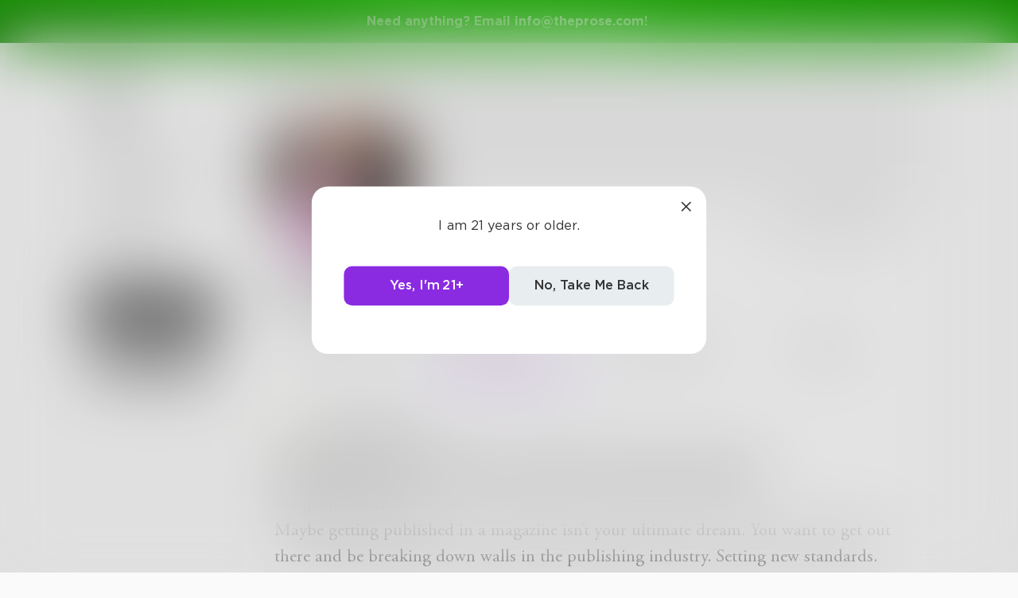

--- FILE ---
content_type: text/html; charset=utf-8
request_url: https://www.theprose.com/meganreneerahm/likes
body_size: 4929
content:
<!DOCTYPE html><html lang="en"><head><link rel="stylesheet" data-href="https://fonts.googleapis.com/css2?family=Edu+NSW+ACT+Cursive&amp;display=swap"/><link rel="stylesheet" data-href="https://fonts.googleapis.com/css2?family=Borel&amp;display=swap"/><link rel="stylesheet" data-href="https://fonts.googleapis.com/css2?family=Sour+Gummy&amp;display=swap"/><link rel="stylesheet" data-href="https://fonts.googleapis.com/css2?family=Twinkle+Star&amp;display=swap"/><link rel="stylesheet" data-href="https://fonts.googleapis.com/css2?family=Tinos&amp;display=swap"/><link rel="stylesheet" data-href="https://fonts.googleapis.com/css2?family=Newsreader&amp;display=swap"/><link rel="stylesheet" data-href="https://fonts.googleapis.com/css2?family=Merriweather&amp;display=swap"/><link rel="stylesheet" data-href="https://fonts.googleapis.com/css2?family=STIX+Two+Text&amp;display=swap"/><link rel="stylesheet" data-href="https://fonts.googleapis.com/css2?family=Funnel+Display&amp;display=swap"/><link rel="stylesheet" data-href="https://fonts.googleapis.com/css2?family=IBM+Plex+Serif&amp;display=swap"/><link rel="stylesheet" data-href="https://fonts.googleapis.com/css2?family=Lexend&amp;display=swap"/><link rel="stylesheet" data-href="https://fonts.googleapis.com/css2?family=Poiret+One&amp;display=swap"/><link rel="stylesheet" data-href="https://fonts.googleapis.com/css2?family=Encode+Sans+Condensed&amp;display=swap"/><link rel="stylesheet" data-href="https://fonts.googleapis.com/css2?family=Barriecito&amp;display=swap"/><link rel="stylesheet" data-href="https://fonts.googleapis.com/css2?family=Henny+Penny&amp;display=swap"/><link rel="stylesheet" data-href="https://fonts.googleapis.com/css2?family=DynaPuff&amp;display=swap"/><link rel="stylesheet" data-href="https://fonts.googleapis.com/css2?family=Bahiana&amp;display=swap"/><link rel="stylesheet" data-href="https://fonts.googleapis.com/css2?family=UnifrakturMaguntia&amp;display=swap"/><link rel="stylesheet" data-href="https://fonts.googleapis.com/css2?family=Macondo&amp;display=swap"/><link rel="stylesheet" data-href="https://fonts.googleapis.com/css2?family=Quintessential&amp;display=swap"/><link rel="stylesheet" data-href="https://fonts.googleapis.com/css2?family=Goldman&amp;display=swap"/><link rel="stylesheet" data-href="https://fonts.googleapis.com/css2?family=Shadows+Into+Light&amp;display=swap"/><link rel="stylesheet" data-href="https://use.typekit.net/inr8ysi.css"/><meta charSet="utf-8"/><meta name="viewport" content="width=device-width"/><meta name="next-head-count" content="2"/><link rel="preload" href="/_next/static/css/6b12592b972fd6f78e4b.css" as="style"/><link rel="stylesheet" href="/_next/static/css/6b12592b972fd6f78e4b.css" data-n-g=""/><link rel="preload" href="/_next/static/css/c5bbcc3ed4285b9e78fb.css" as="style"/><link rel="stylesheet" href="/_next/static/css/c5bbcc3ed4285b9e78fb.css" data-n-p=""/><link rel="preload" href="/_next/static/css/15e3b46589111c78d541.css" as="style"/><link rel="stylesheet" href="/_next/static/css/15e3b46589111c78d541.css" data-n-p=""/><link rel="preload" href="/_next/static/css/e2b793cf59ab568ffaaf.css" as="style"/><link rel="stylesheet" href="/_next/static/css/e2b793cf59ab568ffaaf.css" data-n-p=""/><link rel="preload" href="/_next/static/css/8cc38679bfde508601e2.css" as="style"/><link rel="stylesheet" href="/_next/static/css/8cc38679bfde508601e2.css" data-n-p=""/><link rel="preload" href="/_next/static/css/7326ad1ecb040ed6f6df.css" as="style"/><link rel="stylesheet" href="/_next/static/css/7326ad1ecb040ed6f6df.css" data-n-p=""/><link rel="preload" href="/_next/static/css/ee5b2544dfa85eda5abc.css" as="style"/><link rel="stylesheet" href="/_next/static/css/ee5b2544dfa85eda5abc.css" data-n-p=""/><link rel="preload" href="/_next/static/css/79a832f3313bc130bb64.css" as="style"/><link rel="stylesheet" href="/_next/static/css/79a832f3313bc130bb64.css" data-n-p=""/><link rel="preload" href="/_next/static/css/d9518db248b340ab8c07.css" as="style"/><link rel="stylesheet" href="/_next/static/css/d9518db248b340ab8c07.css" data-n-p=""/><noscript data-n-css=""></noscript><script defer="" nomodule="" src="/_next/static/chunks/polyfills-a40ef1678bae11e696dba45124eadd70.js"></script><script src="/_next/static/chunks/webpack-d8e45f5c31fb230a4774.js" defer=""></script><script src="/_next/static/chunks/framework-f054fec47e1cb7bcc46e.js" defer=""></script><script src="/_next/static/chunks/2183-db970198aa3f8558db1d.js" defer=""></script><script src="/_next/static/chunks/main-d94e6fbc35fda7021f50.js" defer=""></script><script src="/_next/static/chunks/2edb282b-ae7a774cadb4ff33f01d.js" defer=""></script><script src="/_next/static/chunks/4245-ac363b6bbc1ad8c9e032.js" defer=""></script><script src="/_next/static/chunks/6530-11775dac74acac9b9dba.js" defer=""></script><script src="/_next/static/chunks/8480-782ca17d24e777b0a103.js" defer=""></script><script src="/_next/static/chunks/5748-c7d5816d58189bcab3fd.js" defer=""></script><script src="/_next/static/chunks/7987-4c1d6205cf7ce85766f6.js" defer=""></script><script src="/_next/static/chunks/2436-3b4ea4aa732c82f8d5b5.js" defer=""></script><script src="/_next/static/chunks/5629-672bdeb1757544f13ae0.js" defer=""></script><script src="/_next/static/chunks/5621-68042fe3238e1092caf1.js" defer=""></script><script src="/_next/static/chunks/9046-15ae08baf69287a37985.js" defer=""></script><script src="/_next/static/chunks/9563-6bbd7ae2093835fc25f6.js" defer=""></script><script src="/_next/static/chunks/2947-8e3d6fcfec15b979b0e5.js" defer=""></script><script src="/_next/static/chunks/pages/_app-8777a54c8db4b7a3e1f8.js" defer=""></script><script src="/_next/static/chunks/36988e93-c2b5661ffba9ad3051d6.js" defer=""></script><script src="/_next/static/chunks/6a2538e1-4b57725a96b0a121cb16.js" defer=""></script><script src="/_next/static/chunks/commons-cdd60c62-5547769c940aab3be336.js" defer=""></script><script src="/_next/static/chunks/commons-8344cff1-83faa9b89a5b0b23f789.js" defer=""></script><script src="/_next/static/chunks/commons-7ccf3389-32baaffc3c61ced84d5b.js" defer=""></script><script src="/_next/static/chunks/commons-b1f1bcc1-b6b1765418827b3a7728.js" defer=""></script><script src="/_next/static/chunks/commons-2b4841d6-31011256a62506c80f43.js" defer=""></script><script src="/_next/static/chunks/commons-215d0a08-2fc6b2b80375f8d4152c.js" defer=""></script><script src="/_next/static/chunks/commons-ade6f8f1-2f5dddc4396621b5f7c0.js" defer=""></script><script src="/_next/static/chunks/commons-059be3de-c56172118f323f71f545.js" defer=""></script><script src="/_next/static/chunks/commons-27545368-be12ddf2001a03a64ba2.js" defer=""></script><script src="/_next/static/chunks/commons-866ab763-4bba717d5b1524ac6c14.js" defer=""></script><script src="/_next/static/chunks/commons-b4a751c6-5b6192dec91d96b6bff7.js" defer=""></script><script src="/_next/static/chunks/commons-4dffeee1-89e8587df82ab66f03ce.js" defer=""></script><script src="/_next/static/chunks/commons-04df81e9-ed9592d2a358a2bf331c.js" defer=""></script><script src="/_next/static/chunks/commons-78975918-c4b7117b40383a0c7a60.js" defer=""></script><script src="/_next/static/chunks/commons-bd64fb6c-e008937825e3cd31b10a.js" defer=""></script><script src="/_next/static/chunks/commons-677b4a48-25a6e2b1f2bd5af939ae.js" defer=""></script><script src="/_next/static/chunks/commons-057c3a79-4f8f7d930b4bcc4be2a0.js" defer=""></script><script src="/_next/static/chunks/commons-31743c5a-a19f5727cccbf890842b.js" defer=""></script><script src="/_next/static/chunks/commons-7bd12dde-aee87bc21ba104418037.js" defer=""></script><script src="/_next/static/chunks/commons-4553651c-96c6f5a92555357027c2.js" defer=""></script><script src="/_next/static/chunks/pages/%5Bprofile%5D/%5Border%5D-f78b18cb50ace998342b.js" defer=""></script><script src="/_next/static/dM_2Cwn15U13oiS49DN6z/_buildManifest.js" defer=""></script><script src="/_next/static/dM_2Cwn15U13oiS49DN6z/_ssgManifest.js" defer=""></script><link rel="stylesheet" href="https://fonts.googleapis.com/css2?family=Edu+NSW+ACT+Cursive&display=swap"/><link rel="stylesheet" href="https://fonts.googleapis.com/css2?family=Borel&display=swap"/><link rel="stylesheet" href="https://fonts.googleapis.com/css2?family=Sour+Gummy&display=swap"/><link rel="stylesheet" href="https://fonts.googleapis.com/css2?family=Twinkle+Star&display=swap"/><link rel="stylesheet" href="https://fonts.googleapis.com/css2?family=Tinos&display=swap"/><link rel="stylesheet" href="https://fonts.googleapis.com/css2?family=Newsreader&display=swap"/><link rel="stylesheet" href="https://fonts.googleapis.com/css2?family=Merriweather&display=swap"/><link rel="stylesheet" href="https://fonts.googleapis.com/css2?family=STIX+Two+Text&display=swap"/><link rel="stylesheet" href="https://fonts.googleapis.com/css2?family=Funnel+Display&display=swap"/><link rel="stylesheet" href="https://fonts.googleapis.com/css2?family=IBM+Plex+Serif&display=swap"/><link rel="stylesheet" href="https://fonts.googleapis.com/css2?family=Lexend&display=swap"/><link rel="stylesheet" href="https://fonts.googleapis.com/css2?family=Poiret+One&display=swap"/><link rel="stylesheet" href="https://fonts.googleapis.com/css2?family=Encode+Sans+Condensed&display=swap"/><link rel="stylesheet" href="https://fonts.googleapis.com/css2?family=Barriecito&display=swap"/><link rel="stylesheet" href="https://fonts.googleapis.com/css2?family=Henny+Penny&display=swap"/><link rel="stylesheet" href="https://fonts.googleapis.com/css2?family=DynaPuff&display=swap"/><link rel="stylesheet" href="https://fonts.googleapis.com/css2?family=Bahiana&display=swap"/><link rel="stylesheet" href="https://fonts.googleapis.com/css2?family=UnifrakturMaguntia&display=swap"/><link rel="stylesheet" href="https://fonts.googleapis.com/css2?family=Macondo&display=swap"/><link rel="stylesheet" href="https://fonts.googleapis.com/css2?family=Quintessential&display=swap"/><link rel="stylesheet" href="https://fonts.googleapis.com/css2?family=Goldman&display=swap"/><link rel="stylesheet" href="https://fonts.googleapis.com/css2?family=Shadows+Into+Light&display=swap"/><link rel="stylesheet" href="https://use.typekit.net/inr8ysi.css"/></head><body><div id="__next"><div style="display:flex;justify-content:center;align-items:center;height:100px"><div>Loading...</div></div></div><script id="__NEXT_DATA__" type="application/json">{"props":{"pageProps":{"__APOLLO_STATE__":{"UserImage:{\"thumb\":{\"url\":\"https://s3-us-west-2.amazonaws.com/images.prod.theprose.com/user-52827-thumb-1552238389.png\",\"__typename\":\"Image\"}}":{"thumb":{"url":"https://s3-us-west-2.amazonaws.com/images.prod.theprose.com/user-52827-thumb-1552238389.png","__typename":"Image"},"__typename":"UserImage","profile":{"__typename":"Image","url":"https://s3-us-west-2.amazonaws.com/images.prod.theprose.com/user-52827-square-1552238389.png"},"banner":null},"User:52827":{"id":52827,"__typename":"User","username":"meganreneerahm","post_count":28,"follower_count":56,"following_count":35,"image":{"__ref":"UserImage:{\"thumb\":{\"url\":\"https://s3-us-west-2.amazonaws.com/images.prod.theprose.com/user-52827-thumb-1552238389.png\",\"__typename\":\"Image\"}}"},"you_follow":false,"bio":"A mother and artist with deep roots in the Black Swamp.","membership":null,"subscriptionPlans":[],"subscriptionToAuthor":null},"ROOT_QUERY":{"__typename":"Query","user({\"username\":\"meganreneerahm\"})":{"__ref":"User:52827"},"posts:{\"params\":{\"order\":\"newest\",\"disable_spam_filter\":true,\"liked_by_user_id\":52827}}":[{"__ref":"Post:268464"},{"__ref":"Post:267457"}]},"UserImage:{\"thumb\":{\"url\":\"https://s3-us-west-2.amazonaws.com/images.prod.theprose.com/user-54478-thumb-1555096836.png\",\"__typename\":\"Image\"}}":{"thumb":{"url":"https://s3-us-west-2.amazonaws.com/images.prod.theprose.com/user-54478-thumb-1555096836.png","__typename":"Image"},"__typename":"UserImage","profile":{"__typename":"Image","url":"https://s3-us-west-2.amazonaws.com/images.prod.theprose.com/user-54478-square-1555096836.png"}},"User:54478":{"id":54478,"__typename":"User","username":"MuditaMagazine","image":{"__ref":"UserImage:{\"thumb\":{\"url\":\"https://s3-us-west-2.amazonaws.com/images.prod.theprose.com/user-54478-thumb-1555096836.png\",\"__typename\":\"Image\"}}"},"post_count":5,"follower_count":152,"you_follow":false,"subscriptionPlans":[],"subscriptionToAuthor":null},"Post:268464":{"id":268464,"__typename":"Post","author":{"__ref":"User:54478"},"text":"We get it. We do.\n\nMaybe getting published in a magazine isn’t your ultimate dream. You want to get out there and be breaking down walls in the publishing industry. Setting new standards. Blowing people away with your new and unique writing style. And heck, you’re going to do this with the coolest, number one best-selling book ever.\n\nAnd we at Mudita support you. We want to see you succeed.\n\nBut every writer’s journey is a step-by-step process. You have to gain exposure before you can start building your empire. Every castle (or mansion if that’s your style) starts with a brick. Maybe that’s a dumb analogy but it’s all we’ve got so let’s run with it.\n\nLet’s pretend that each brick is a time someone in the writing industry sees your name and acts on it. This action could be anything from checking out your portfolio to actually contacting you about what projects you have in the works. \n\nOnly problem is if you’re not published elsewhere how the heck are you going to get your name in front of the publisher’s eyes? \n\nSo we commend all of you dear Prosers for writing on this site. You’ve already started to push yourself to get out there.\n\nAnd now we implore you to take the next step-- submitting to other publications. There are so many opportunities for writers. Search up some literary magazines. Contact some old friends. Get yourself published in anthologies, collections, art magazines, etc. Yes, you may face rejection. But everytime you get that one small poem published, you are getting one step closer to your bigger dreams.\n\nWriting is already a difficult struggle. Making a career of it is even harder.\n\nWe at Mudita want to see you succeed. So, go on! Get out there. We believe in you.\n\n\n----\n\nSubmissions for our Summer 2019 issue are currently open. Visit our website muditamagazine.weebly.com for more details on how you can submit. We look forward to reading your submissions.","time_pulished":1555339723,"like_count":17,"repost_count":8,"comment_count":0,"read_count":140,"is_spotlighted":false,"chapter":null,"image":null,"audio":null,"title":"Mudita Monday: But I want to write a book...","spotlight_time":null,"font":"garamond","visibility":"public","challenge":null,"is_challenge_winner":null,"portal":null,"book":null,"repost":null,"you_liked":false,"you_reposted":false,"you_featured":false,"license":"free","pricing":{"__typename":"PostPricing","effective_price":0,"strategy":"free"},"isAiUsed":false},"Post:267457":{"id":267457,"__typename":"Post","author":{"__ref":"User:54478"},"text":"A question that we get a lot is what is a writer to gain from submitting and getting published in a literary or art magazine?\n\nOur answer? A lot.\n\nThere are so many perks to getting published in a magazine including, but not limited to, getting yourself more exposure, to getting used to tailoring your pieces in certain formats, and having more opportunities to join with other writers.\n\n*prsmkdwn-u*Exposure*/prsmkdwn-u* is critical as a writer. The more your name gets out there, the more likely people are to recognize you. Publishing agencies and agents can gain a certain familiarity with your name if they come across it multiple times. You may even find yourself scouted or asked for your portfolio as a result of putting yourself out there.\n\n*prsmkdwn-u*(Re)formatting*/prsmkdwn-u* is something all writers should be aware of. When you send in a manuscript or even a few pieces, it is important to look at the guidelines of the publication. Many times there are specific requirements in regards to format. And though it may seem like a inconveince or a petty request, this truly does make it easier for the publisher or agency. This helps to establish a certain discipline in your writing as well. And though that word seems to have developed a certain negative connotation in the art and writing world, we think that organization is important because it makes the process of reading submissions much easier. Trust us, the evaluators will appreciate you following their guidelines. If should also be noted that many times publishers will flat out reject pieces that do not abide by their rules. \n\n*prsmkdwn-u*Connections*/prsmkdwn-u* are very important in the art world. Many artists can go years without ever being discovered because they do not ever network with other writers. By putting your name out there, more people are likely to pursue your work. It is extremely beneficial to get to know other writers. And while we agree that friendships with writers are great, we will offer you the career-oriented perspective of this relationship. When you network with other writers, you become aware of other opportunities and publishing agencies. You can both offer each other reccomendations and preliminary feedback for your writing. \n\nBy submitting to a magazine, any magazine, you have the potential of gaining many benefits from more to add to your portfolio to building friendships with other individuals in our community. \n\n----\n\nSubmissions for our Summer 2019 issue are currently open. Visit our website muditamagazine.weebly.com for more details on how you can submit. We look forward to reading your submissions.","time_pulished":1554911045,"like_count":21,"repost_count":10,"comment_count":0,"read_count":212,"is_spotlighted":false,"chapter":null,"image":null,"audio":null,"title":"What are the benefits of getting published in a literary magazine?","spotlight_time":null,"font":"garamond","visibility":"public","challenge":null,"is_challenge_winner":null,"portal":null,"book":null,"repost":null,"you_liked":false,"you_reposted":false,"you_featured":false,"license":"free","pricing":{"__typename":"PostPricing","effective_price":0,"strategy":"free"},"isAiUsed":false}},"_sentryTraceData":"d189d97132d0457b87bb995f24547f4f-a433ee7178da0eb3-1","_sentryBaggage":"sentry-environment=production,sentry-release=dM_2Cwn15U13oiS49DN6z,sentry-transaction=%2F%5Bprofile%5D%2F%5Border%5D,sentry-public_key=1381ffed182845348042f43925609d14,sentry-trace_id=d189d97132d0457b87bb995f24547f4f,sentry-sample_rate=1"},"__N_SSP":true},"page":"/[profile]/[order]","query":{"profile":"meganreneerahm","order":"likes"},"buildId":"dM_2Cwn15U13oiS49DN6z","isFallback":false,"gssp":true,"scriptLoader":[]}</script></body></html>